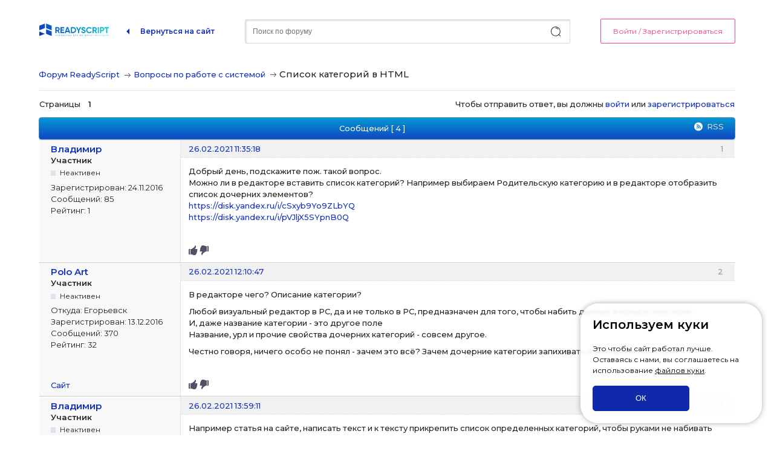

--- FILE ---
content_type: text/html; charset=utf-8
request_url: https://forum.readyscript.ru/post/11428/
body_size: 5873
content:
<!DOCTYPE html>
<!--[if lt IE 7 ]> <html class="oldie ie6" lang="ru" dir="ltr"> <![endif]-->
<!--[if IE 7 ]>    <html class="oldie ie7" lang="ru" dir="ltr"> <![endif]-->
<!--[if IE 8 ]>    <html class="oldie ie8" lang="ru" dir="ltr"> <![endif]-->
<!--[if gt IE 8]><!--> <html lang="ru" dir="ltr"> <!--<![endif]-->
<head>
<meta charset="utf-8" />
<script>
  var global = {"domain":"\/\/readyscript.ru"};
</script>
<meta name="ROBOTS" content="NOINDEX, FOLLOW" />
<title>Список категорий в HTML (Страница 1) &mdash; Вопросы по работе с системой &mdash; Форум ReadyScript</title>
<link rel="alternate" type="application/rss+xml" href="https://forum.readyscript.ru/feed/rss/topic/2165/" title="RSS" />
<link rel="alternate" type="application/atom+xml" href="https://forum.readyscript.ru/feed/atom/topic/2165/" title="ATOM" />
<link rel="search" href="https://forum.readyscript.ru/search/" title="Поиск" />
<link rel="author" href="https://forum.readyscript.ru/users/" title="Пользователи" />

<link rel="stylesheet" type="text/css" media="screen" href="https://forum.readyscript.ru/extensions/pun_karma/styles.css" /><link rel="stylesheet" type="text/css" media="screen" href="https://forum.readyscript.ru/style/rsstyle/rsstyle.min.css" />
<link rel="stylesheet" type="text/css" media="screen" href="https://forum.readyscript.ru/style/rsstyle/rsstyle_cs.css?v=2" />
<link rel="stylesheet" type="text/css" media="screen" href="https://forum.readyscript.ru/style/rsstyle/cookie-alert.css?v=2" />
<link rel="stylesheet" type="text/css" media="screen" href="https://forum.readyscript.ru/extensions/pun_bbcode/css/Oxygen/pun_bbcode.min.css" />
<noscript><style>#pun_bbcode_bar { display: none; }</style></noscript>

<script src="//readyscript.ru/rsauth.php" type="text/javascript"></script>
<script src="/style/rsstyle/js/jquery-1.9.1.min.js" type="text/javascript"></script>
<script src="/style/rsstyle/js/uikit.min.js" type="text/javascript"></script>
<script src="/style/rsstyle/js/rsauth.js" type="text/javascript"></script>
<script src="/style/rsstyle/js/cookie-alert.js" type="text/javascript"></script>
</head>
<body>
    <div id="rs-head">
        <div class="fixed-panel">
            <div class="viewport">
                <div class="logo">
                    <a href="/" title="На главную форума"><img src="/style/rsstyle/img/logos.svg" height="21"></a>
                    <a href="//readyscript.ru" title="На сайт ReadyScript.ru" class="back">Вернуться на сайт</a>
                </div>
                <form action="/search/" accept-charset="utf-8" method="get" class="head-search">
                    <input type="hidden" value="search" name="action">
                    <input type="text" maxlength="100" size="40" name="keywords" placeholder="Поиск по форуму" class="query" autocomplete="off">
                    <input type="submit" value="" name="search" class="send" title="Найти">
                </form>
                <div class="auth"><a href="//readyscript.ru/auth/?referer=http%3A%2F%2Fforum.readyscript.ru%2Fpost%2F11428%2F" data-href="/authdata/signin.php&referer=http%3A%2F%2Fforum.readyscript.ru%2Fpost%2F11428%2F" class="sign-in inDialog">Войти / Зарегистрироваться</a></div>
            </div>
        </div>
    </div>
	<div id="brd-messages" class="brd"></div>

	<div id="brd-wrap" class="brd">
	<div id="brd-viewtopic" class="brd-page paged-page">
	
	<div class="hr"><hr /></div>
	<div id="brd-main">
		<h1 class="main-title"><a class="permalink" href="https://forum.readyscript.ru/topic/2165/spisok-kategorii-v-html/" rel="bookmark" title="Постоянная ссылка на эту тему">Список категорий в HTML</a></h1>

		<div id="brd-crumbs-top" class="crumbs">
	<p><span class="crumb crumbfirst"><a href="https://forum.readyscript.ru/">Форум ReadyScript</a></span> <span class="crumb"><span class="sep"></span><a href="https://forum.readyscript.ru/forum/1/voprosy-po-rabote-s-sistemoi/">Вопросы по работе с системой</a></span> <span class="crumb crumblast"><span class="sep"></span>Список категорий в HTML</span> </p>
</div>
		
		<div id="brd-pagepost-top" class="main-pagepost gen-content">
	<p class="paging"><span class="pages">Страницы</span> <strong class="first-item">1</strong></p>
	<p class="posting">Чтобы отправить ответ, вы должны <a href="//readyscript.ru/auth/?referer=http%3A%2F%2Fforum.readyscript.ru%2Fpost%2F11428%2F" class="sign-in">войти</a> или <a href="//readyscript.ru/register/?referer=http%3A%2F%2Fforum.readyscript.ru%2Fpost%2F11428%2F" class="register">зарегистрироваться</a></p>
</div>
		<div class="main-head">
		<p class="options"><span class="feed first-item"><a class="feed" href="https://forum.readyscript.ru/feed/rss/topic/2165/">RSS</a></span></p>
		<h2 class="hn"><span><span class="item-info">Сообщений [ 4 ]</span></span></h2>
	</div>
	<div id="forum1" class="main-content main-topic">
		<div class="post odd firstpost topicpost">
			<div id="p11427" class="posthead">
				<h3 class="hn post-ident"><span class="post-num">1</span> <span class="post-byline"><span>Тема от </span><a title="Перейти в профиль пользователя Владимир" href="https://forum.readyscript.ru/user/522/">Владимир</a></span> <span class="post-link"><a class="permalink" rel="bookmark" title="Постоянная ссылка на это сообщение" href="https://forum.readyscript.ru/post/11427/#p11427">26.02.2021 11:35:18</a></span></h3>
			</div>
			<div class="postbody">
				<div class="post-author">
					<ul class="author-ident">
						<li class="username"><a title="Перейти в профиль пользователя Владимир" href="https://forum.readyscript.ru/user/522/">Владимир</a></li>
						<li class="usertitle"><span>Участник</span></li>
						<li class="userstatus"><span>Неактивен</span></li>
					</ul>
					<ul class="author-info">
						<li><span>Зарегистрирован: <strong>24.11.2016</strong></span></li>
						<li><span>Сообщений: <strong>85</strong></span></li>
						<li><span>Рейтинг: <strong>1</strong></span></li>
					</ul>
				</div>
				<div class="post-entry">
					<h4 id="pc11427" class="entry-title hn">Тема: Список категорий в HTML</h4>
					<div class="entry-content">
						<p>Добрый день, подскажите пож. такой вопрос.<br />Можно ли в редакторе вставить список категорий? Например выбираем Родительскую категорию и в редакторе отобразить список дочерних элементов?<br /><a href="https://disk.yandex.ru/i/cSxyb9Yo9ZLbYQ">https://disk.yandex.ru/i/cSxyb9Yo9ZLbYQ</a><br /><a href="https://disk.yandex.ru/i/pVJljX5SYpnB0Q">https://disk.yandex.ru/i/pVJljX5SYpnB0Q</a></p>
					</div>
				</div>
			</div>
			<div class="postfoot">
				<div class="post-options">
					<p class="post-karma"><a href="https://forum.readyscript.ru/post/11427/karmaplus/399c8d33595745698fc9b1787ee86ebb358360e0/#p11427"><img src="https://forum.readyscript.ru/extensions/pun_karma/icons/rate_yes.png" alt="Повысить оценку"/></a>  <a href="https://forum.readyscript.ru/post/11427/karmaminus/f0fc8a8d2303385b643bb03aebd86f7d8c3e98c4/#p11427"><img src="https://forum.readyscript.ru/extensions/pun_karma/icons/rate_no.png" alt="Понизить оценку" /></a></p>
				</div>
			</div>
		</div>
		<div class="post even replypost">
			<div id="p11428" class="posthead">
				<h3 class="hn post-ident"><span class="post-num">2</span> <span class="post-byline"><span>Ответ от </span><a title="Перейти в профиль пользователя Polo Art" href="https://forum.readyscript.ru/user/535/">Polo Art</a></span> <span class="post-link"><a class="permalink" rel="bookmark" title="Постоянная ссылка на это сообщение" href="https://forum.readyscript.ru/post/11428/#p11428">26.02.2021 12:10:47</a></span></h3>
			</div>
			<div class="postbody">
				<div class="post-author">
					<ul class="author-ident">
						<li class="username"><a title="Перейти в профиль пользователя Polo Art" href="https://forum.readyscript.ru/user/535/">Polo Art</a></li>
						<li class="usertitle"><span>Участник</span></li>
						<li class="userstatus"><span>Неактивен</span></li>
					</ul>
					<ul class="author-info">
						<li><span>Откуда: <strong>Егорьевск</strong></span></li>
						<li><span>Зарегистрирован: <strong>13.12.2016</strong></span></li>
						<li><span>Сообщений: <strong>370</strong></span></li>
						<li><span>Рейтинг: <strong>32</strong></span></li>
					</ul>
				</div>
				<div class="post-entry">
					<h4 id="pc11428" class="entry-title hn">Re: Список категорий в HTML</h4>
					<div class="entry-content">
						<p>В редакторе чего? Описание категории?</p><p>Любой визуальный редактор в РС, да и не только в РС, предназначен для того, чтобы набить данные в конкретное поле.<br />И, даже название категории - это другое поле<br />Название, урл и прочие свойства дочерних категорий - совсем другое.</p><p>Честно говоря, ничего особо не понял - зачем это всё? Зачем дочерние категории запихивать в описание категории?</p>
					</div>
				</div>
			</div>
			<div class="postfoot">
				<div class="post-options">
					<p class="post-contacts"><span class="user-url first-item"><a class="external" href="https://polo-art.ru">Сайт<span>Polo Art</span></a></span></p>
					<p class="post-karma"><a href="https://forum.readyscript.ru/post/11428/karmaplus/5a9549d321adb7515845345d60ed824f37d5ff1c/#p11428"><img src="https://forum.readyscript.ru/extensions/pun_karma/icons/rate_yes.png" alt="Повысить оценку"/></a>  <a href="https://forum.readyscript.ru/post/11428/karmaminus/ad75b3fc3819bedce25e57d1bb50464b9d760916/#p11428"><img src="https://forum.readyscript.ru/extensions/pun_karma/icons/rate_no.png" alt="Понизить оценку" /></a></p>
				</div>
			</div>
		</div>
		<div class="post odd replypost">
			<div id="p11429" class="posthead">
				<h3 class="hn post-ident"><span class="post-num">3</span> <span class="post-byline"><span>Ответ от </span><a title="Перейти в профиль пользователя Владимир" href="https://forum.readyscript.ru/user/522/">Владимир</a></span> <span class="post-link"><a class="permalink" rel="bookmark" title="Постоянная ссылка на это сообщение" href="https://forum.readyscript.ru/post/11429/#p11429">26.02.2021 13:59:11</a></span></h3>
			</div>
			<div class="postbody">
				<div class="post-author">
					<ul class="author-ident">
						<li class="username"><a title="Перейти в профиль пользователя Владимир" href="https://forum.readyscript.ru/user/522/">Владимир</a></li>
						<li class="usertitle"><span>Участник</span></li>
						<li class="userstatus"><span>Неактивен</span></li>
					</ul>
					<ul class="author-info">
						<li><span>Зарегистрирован: <strong>24.11.2016</strong></span></li>
						<li><span>Сообщений: <strong>85</strong></span></li>
						<li><span>Рейтинг: <strong>1</strong></span></li>
					</ul>
				</div>
				<div class="post-entry">
					<h4 id="pc11429" class="entry-title hn">Re: Список категорий в HTML</h4>
					<div class="entry-content">
						<p>Например статья на сайте, написать текст и к тексту прикрепить список определенных категорий, чтобы руками не набивать их и ссылки не прикреплять</p>
					</div>
				</div>
			</div>
			<div class="postfoot">
				<div class="post-options">
					<p class="post-karma"><a href="https://forum.readyscript.ru/post/11429/karmaplus/1ef8dee9823ea4b3b8d8f0a73d45cf7539be7f6b/#p11429"><img src="https://forum.readyscript.ru/extensions/pun_karma/icons/rate_yes.png" alt="Повысить оценку"/></a>  <a href="https://forum.readyscript.ru/post/11429/karmaminus/66f2857084026aa0d47d7dd1757dfba0f1fd981f/#p11429"><img src="https://forum.readyscript.ru/extensions/pun_karma/icons/rate_no.png" alt="Понизить оценку" /></a></p>
				</div>
			</div>
		</div>
		<div class="post even lastpost replypost">
			<div id="p11431" class="posthead">
				<h3 class="hn post-ident"><span class="post-num">4</span> <span class="post-byline"><span>Ответ от </span><a title="Перейти в профиль пользователя Polo Art" href="https://forum.readyscript.ru/user/535/">Polo Art</a></span> <span class="post-link"><a class="permalink" rel="bookmark" title="Постоянная ссылка на это сообщение" href="https://forum.readyscript.ru/post/11431/#p11431">26.02.2021 16:09:58</a></span></h3>
			</div>
			<div class="postbody">
				<div class="post-author">
					<ul class="author-ident">
						<li class="username"><a title="Перейти в профиль пользователя Polo Art" href="https://forum.readyscript.ru/user/535/">Polo Art</a></li>
						<li class="usertitle"><span>Участник</span></li>
						<li class="userstatus"><span>Неактивен</span></li>
					</ul>
					<ul class="author-info">
						<li><span>Откуда: <strong>Егорьевск</strong></span></li>
						<li><span>Зарегистрирован: <strong>13.12.2016</strong></span></li>
						<li><span>Сообщений: <strong>370</strong></span></li>
						<li><span>Рейтинг: <strong>32</strong></span></li>
					</ul>
				</div>
				<div class="post-entry">
					<h4 id="pc11431" class="entry-title hn">Re: Список категорий в HTML</h4>
					<div class="entry-content">
						<p>Если так, как Вы написали, то это доработка, в стоке такого нет.</p><p>С другой стороны, если вам нужно это в плане seo... то это не нужно, надо ссылки указывать вручную в теле статьи с ключевиками</p>
					</div>
				</div>
			</div>
			<div class="postfoot">
				<div class="post-options">
					<p class="post-contacts"><span class="user-url first-item"><a class="external" href="https://polo-art.ru">Сайт<span>Polo Art</span></a></span></p>
					<p class="post-karma"><a href="https://forum.readyscript.ru/post/11431/karmaplus/17235c96bba22ea2326d8918325b5868c706f8ef/#p11431"><img src="https://forum.readyscript.ru/extensions/pun_karma/icons/rate_yes.png" alt="Повысить оценку"/></a>  <a href="https://forum.readyscript.ru/post/11431/karmaminus/ab6184ad7ac7ffefadd820a92b457bb5d650458d/#p11431"><img src="https://forum.readyscript.ru/extensions/pun_karma/icons/rate_no.png" alt="Понизить оценку" /></a></p>
				</div>
			</div>
		</div>
	</div>

	<div class="main-foot">
		<h2 class="hn"><span><span class="item-info">Сообщений [ 4 ]</span></span></h2>
	</div>
		<div id="brd-pagepost-end" class="main-pagepost gen-content">
	<p class="paging"><span class="pages">Страницы</span> <strong class="first-item">1</strong></p>
	<p class="posting">Чтобы отправить ответ, вы должны <a href="//readyscript.ru/auth/?referer=http%3A%2F%2Fforum.readyscript.ru%2Fpost%2F11428%2F" class="sign-in">войти</a> или <a href="//readyscript.ru/register/?referer=http%3A%2F%2Fforum.readyscript.ru%2Fpost%2F11428%2F" class="register">зарегистрироваться</a></p>
</div>
		<div id="brd-crumbs-end" class="crumbs">
	<p><span class="crumb crumbfirst"><a href="https://forum.readyscript.ru/">Форум ReadyScript</a></span> <span class="crumb"><span class="sep"></span><a href="https://forum.readyscript.ru/forum/1/voprosy-po-rabote-s-sistemoi/">Вопросы по работе с системой</a></span> <span class="crumb crumblast"><span class="sep"></span>Список категорий в HTML</span> </p>
</div>
	</div>
		<!-- forum_qpost -->
		<!-- forum_info -->
	<div class="hr"><hr /></div>

        
		<!-- forum_debug -->

	</div>
	</div>
    <div class="help-items">
        <div class="viewport">
            <div class="wrapper">
                <a href="http://readyscript.ru/demo/" target="_blank" class="item demo">
                    <span class="icon"></span>
                    <span class="text">Интернет-магазин<br>Демо on-line</span>
                </a>
                <a href="http://readyscript.ru/manual/" target="_blank" class="item user-manual">
                    <span class="back"></span>
                    <span class="icon"></span>
                    <span class="text">Документация<br> для пользователей</span>
                </a>
                <a href="http://readyscript.ru/dev-manual/" target="_blank" class="item dev-manual">
                    <span class="back"></span>
                    <span class="icon"></span>
                    <span class="text">Документация<br> для разработчиков</span>
                </a>
                <a href="http://readyscript.ru/faq/" target="_blank" class="item faq">
                    <span class="back"></span>
                    <span class="icon"></span>
                    <span class="text">Часто задаваемые<br> вопросы</span>
                </a>
            </div>
        </div>
    </div>
    <div class="footerSpace"></div>


    <div id="footer">
        <div class="viewport">
            <div class="footerBlock">
                <ul class="menu1">
                    <li class="title">ReadyScript</li>
                    <li><a href="//readyscript.ru/about/">О компании</a></li>
                    <li><a href="//readyscript.ru/contacts/">Контакты</a></li>
                    <li><a href="//readyscript.ru/blog/">Блог</a></li>
                    <li><a href="//readyscript.ru/text-article/">Статьи</a></li>
                    <li><a href="//readyscript.ru/policy/">Политика ОПД</a></li>
                </ul>
                <ul class="menu2">
                    <li class="title">Платформа для интернет-магазина</li>
                    <li><a href="/rules/">Правила форума</a></li>
                    <li><a href="//readyscript.ru/policy/">Политика конфиденциальности</a></li>
                </ul>
            </div>
            <div class="footerBlock">
                <ul>
                    <li class="title">Техподдержка</li>
                    <li><a href="tel:88007758380">8 800 775 83 80</a> — вся Россия</li>
                    <li><a href="tel:88612488380">8 861 248 83 80</a> — Краснодар</li>
                    <li><a href="mailto:support@readyscript.ru">support@readyscript.ru</a></li>
                </ul>
                <ul>
                    <li class="title">Наши приложения</li>
                    <li>
                        <ul class="flex" style="flex-wrap:wrap">
                            <li class="uk-margin-right"><a href="https://itunes.apple.com/us/app/readyscript/id1200504273"><img src="/style/rsstyle/img/attachment/appstore-black.svg" alt="{t}ReadyScript в AppStore{/t}" width="106"></a></li>
                            <li><a href="https://play.google.com/store/apps/details?id=com.readyscript.dk.storemanagement"><img src="/style/rsstyle/img/attachment/googleplay-black.svg" alt="{t}ReadyScript в GooglePlay{/t}" width="106"></a></li>
                            <li><a href="https://www.rustore.ru/catalog/app/com.readyscript.dk.storemanagement"><img src="/style/rsstyle/img/attachment/rustore-black.svg" alt="{t}ReadyScript в RuStore{/t}" width="106"></a></li>
                        </ul>
                    </li>
                    <li class="title">Мы в социальных сетях</li>
                    <li>
                        <ul class="flex">
                            <!--
                            <li class="uk-margin-right">
                                <a href="https://www.instagram.com/readyscript/"><img src="/style/rsstyle/img/socials/inst.svg" alt="ReadyScript в Instagram"></a>
                            </li>-->
                            <li class="uk-margin-right">
                                <a href="https://vk.com/readyscript"><img src="/style/rsstyle/img/socials/vk.svg" alt="ReadyScript в Vkontakte"></a>
                            </li>
                            <!--
                            <li class="uk-margin-right">
                                <a href="https://www.facebook.com/readyscript.ru"><img src="/style/rsstyle/img/socials/fb.svg" alt="ReadyScript в Facebook"></a>
                            </li>-->
                            <li class="uk-margin-right">
                                <a href="https://www.youtube.com/channel/UCnZPXD9vXhqoL7fzdp-VIyg"><img src="/style/rsstyle/img/socials/youtube.svg" alt="ReadyScript в Youtube"></a>
                            </li>
                        </ul>
                    </li>
                </ul>
            </div>
            <div class="copyrightLine">
                <span>© 2024. Все права защищены. Этот сайт использует Cookie.</span>
            </div>
        </div>
    </div>
    
	<script>if (typeof PUNBB === 'undefined' || !PUNBB) {
		var PUNBB = {};
	}

	PUNBB.env = {
		base_url: "https://forum.readyscript.ru/",
		base_js_url: "https://forum.readyscript.ru/include/js/",
		user_lang: "Russian",
		user_style: "rsstyle",
		user_is_guest: "1",
		page: "viewtopic"
	};</script>
<script src="https://forum.readyscript.ru/include/js/min/punbb.common.min.js"></script>
<script>(function () {
	var forum_quickjump_url = "https://forum.readyscript.ru/forum/$1/$2/";
	var sef_friendly_url_array = new Array(14);
	sef_friendly_url_array[1] = "voprosy-po-rabote-s-sistemoi";
	sef_friendly_url_array[2] = "voprosy-po-sozdaniyu-tem-oformleniya";
	sef_friendly_url_array[4] = "voprosy-po-razrabotke-modulei-i-api-sistemy";
	sef_friendly_url_array[5] = "predlozheniya-po-uluchsheniyu-sistemy";
	sef_friendly_url_array[6] = "storonnie-moduli-temy-oformleniya-dlya-readyscript";
	sef_friendly_url_array[14] = "voprosy-po-marketpleisu";
	sef_friendly_url_array[7] = "litsenzirovanie";
	sef_friendly_url_array[3] = "sait-readyscript";
	sef_friendly_url_array[8] = "forum-readyscript";
	sef_friendly_url_array[9] = "dokumentatsiya-readyscript";
	sef_friendly_url_array[12] = "voprosy-po-oblachnomu-servisu";
	sef_friendly_url_array[13] = "novosti-proekta";
	sef_friendly_url_array[10] = "internetmagaziny-na-readyscript";
	sef_friendly_url_array[11] = "poisk-ispolnitelei-po-sozdaniyu-internetmagazinov";

	PUNBB.common.addDOMReadyEvent(function () { PUNBB.common.attachQuickjumpRedirect(forum_quickjump_url, sef_friendly_url_array); });
}());</script>
<script>
	$LAB.setOptions({AlwaysPreserveOrder:false})
	.wait(function () { PUNBB.pun_bbcode=(function(){return{init:function(){return true;},insert_text:function(d,h){var g,f,e=(document.all)?document.all.req_message:((document.getElementById("afocus")!==null)?(document.getElementById("afocus").req_message):(document.getElementsByName("req_message")[0]));if(!e){return false;}if(document.selection&&document.selection.createRange){e.focus();g=document.selection.createRange();g.text=d+g.text+h;e.focus();}else{if(e.selectionStart||e.selectionStart===0){var c=e.selectionStart,b=e.selectionEnd,a=e.scrollTop;e.value=e.value.substring(0,c)+d+e.value.substring(c,b)+h+e.value.substring(b,e.value.length);if(d.charAt(d.length-2)==="="){e.selectionStart=(c+d.length-1);}else{if(c===b){e.selectionStart=b+d.length;}else{e.selectionStart=b+d.length+h.length;}}e.selectionEnd=e.selectionStart;e.scrollTop=a;e.focus();}else{e.value+=d+h;e.focus();}}}};}());PUNBB.common.addDOMReadyEvent(PUNBB.pun_bbcode.init); });
</script>
    
<!-- Yandex.Metrika counter -->
<script type="text/javascript">
(function (d, w, c) {
    (w[c] = w[c] || []).push(function() {
        try {
            w.yaCounter11312386 = new Ya.Metrika({ id:11312386,
                    webvisor:true,
                    clickmap:true,
                    trackLinks:true,
                    accurateTrackBounce:true});
        } catch(e) { }
    });

    var n = d.getElementsByTagName("script")[0],
        s = d.createElement("script"),
        f = function () { n.parentNode.insertBefore(s, n); };
    s.type = "text/javascript";
    s.async = true;
    s.src = (d.location.protocol == "https:" ? "https:" : "http:") + "//mc.yandex.ru/metrika/watch.js";

    if (w.opera == "[object Opera]") {
        d.addEventListener("DOMContentLoaded", f, false);
    } else { f(); }
})(document, window, "yandex_metrika_callbacks");
</script>
<noscript><div><img src="//mc.yandex.ru/watch/11312386" style="position:absolute; left:-9999px;" alt="" /></div></noscript>
<!-- /Yandex.Metrika counter -->
</body>
</html>


--- FILE ---
content_type: text/css
request_url: https://forum.readyscript.ru/style/rsstyle/cookie-alert.css?v=2
body_size: 396
content:
.cookie-alert {
    background: rgba(255,255,255,0.9);
    box-shadow:0 0 10px #aaa;
    padding:20px;
    position:fixed;
    bottom:20px;
    right:20px;
    border-radius:30px;
    color:black;
    width:260px;
    max-width:calc( 100% - 80px );
    z-index:3;
    backdrop-filter: blur(2px);
}

.cookie-alert .header {
    font-weight:bold;
    font-size:20px;
    margin-bottom:16px;
}

.cookie-alert .info {
    font-size:12px;
    margin-bottom:16px;
}

.cookie-alert .info a {
    color:inherit;
    text-decoration:underline;
}

.cookie-alert .cookie-btn {
    width:160px;
    border-radius:5px;
    line-height:40px;
    padding-top:0;
    padding-bottom:0;
}

@media (max-width:639px) {
    .cookie-alert {
        right:auto;
        left:50%;
        bottom:10px !important;
        max-width:calc( 100% - 30px );
        width: 360px;
        font-weight: 500;
        border-radius: 17px;
        padding: 12px 15px;
        text-align:center;
        transform: translateX(-50%);
        box-sizing: border-box;
    }
}

--- FILE ---
content_type: image/svg+xml
request_url: https://forum.readyscript.ru/style/rsstyle/img/attachment/appstore-black.svg
body_size: 7628
content:
<svg width="125" height="41" viewBox="0 0 211 69" fill="none" xmlns="http://www.w3.org/2000/svg">
<rect x="1" y="1.71484" width="208.21" height="66" rx="23" stroke="black" stroke-opacity="0.2" stroke-width="2"/>
<path d="M43.0049 34.5167C43.0249 32.9738 43.4359 31.4609 44.1997 30.1189C44.9635 28.7769 46.0553 27.6493 47.3735 26.8412C46.5361 25.6485 45.4313 24.667 44.147 23.9746C42.8626 23.2822 41.434 22.898 39.9747 22.8525C36.8617 22.5266 33.8439 24.71 32.2575 24.71C30.6405 24.71 28.1981 22.8848 25.5681 22.9388C23.8669 22.9936 22.209 23.4869 20.7558 24.3707C19.3027 25.2544 18.1039 26.4984 17.2762 27.9816C13.691 34.1715 16.3653 43.2686 19.7996 48.272C21.5179 50.7221 23.526 53.4589 26.1537 53.3618C28.7251 53.2555 29.6854 51.7268 32.7892 51.7268C35.8642 51.7268 36.7652 53.3618 39.4462 53.3001C42.2054 53.2555 43.9437 50.8392 45.6018 48.3659C46.8363 46.6202 47.7864 44.6907 48.4166 42.6491C46.8136 41.973 45.4457 40.8413 44.4833 39.3951C43.521 37.949 43.0068 36.2523 43.0049 34.5167Z" fill="black"/>
<path d="M37.9413 19.5617C39.4457 17.7608 40.1869 15.446 40.0074 13.1089C37.709 13.3496 35.5859 14.445 34.0612 16.1768C33.3157 17.0229 32.7447 18.0072 32.3809 19.0734C32.0171 20.1396 31.8676 21.2669 31.941 22.3907C33.0906 22.4025 34.2279 22.1541 35.2673 21.664C36.3066 21.174 37.2209 20.4552 37.9413 19.5617Z" fill="black"/>
<path d="M73.8545 47.4055H65.4164L63.39 53.3722H59.8159L67.8084 31.2969H71.5217L79.5141 53.3722H75.8791L73.8545 47.4055ZM66.2903 44.6521H72.9789L69.6816 34.9686H69.5893L66.2903 44.6521Z" fill="black"/>
<path d="M96.7755 45.3255C96.7755 50.327 94.0911 53.5404 90.04 53.5404C89.0138 53.5939 87.9932 53.3582 87.0951 52.8602C86.197 52.3622 85.4577 51.622 84.9618 50.7245H84.8852V58.6963H81.5723V37.2773H84.779V39.9543H84.8399C85.3586 39.061 86.1104 38.3247 87.0153 37.8237C87.9203 37.3227 88.9445 37.0757 89.979 37.1089C94.0754 37.1089 96.7755 40.3379 96.7755 45.3255ZM93.3703 45.3255C93.3703 42.067 91.6817 39.9248 89.1052 39.9248C86.5739 39.9248 84.8713 42.1121 84.8713 45.3255C84.8713 48.5684 86.5739 50.7402 89.1052 50.7402C91.6817 50.7402 93.3703 48.6135 93.3703 45.3255H93.3703Z" fill="black"/>
<path d="M114.54 45.3255C114.54 50.327 111.855 53.5404 107.804 53.5404C106.777 53.5939 105.757 53.3582 104.859 52.8602C103.961 52.3622 103.221 51.622 102.726 50.7245H102.649V58.6963H99.3359V37.2773H102.543V39.9543H102.604C103.122 39.061 103.874 38.3247 104.779 37.8237C105.684 37.3227 106.708 37.0757 107.743 37.1089C111.839 37.1089 114.54 40.3379 114.54 45.3255ZM111.134 45.3255C111.134 42.067 109.445 39.9248 106.869 39.9248C104.338 39.9248 102.635 42.1121 102.635 45.3255C102.635 48.5684 104.338 50.7402 106.869 50.7402C109.445 50.7402 111.134 48.6135 111.134 45.3255Z" fill="black"/>
<path d="M126.279 47.2214C126.525 49.4105 128.657 50.8478 131.571 50.8478C134.364 50.8478 136.373 49.4104 136.373 47.4365C136.373 45.7231 135.161 44.6971 132.292 43.994L129.423 43.3048C125.358 42.3257 123.471 40.43 123.471 37.3537C123.471 33.5449 126.8 30.9287 131.524 30.9287C136.204 30.9287 139.411 33.5449 139.519 37.3537H136.174C135.974 35.1507 134.148 33.8209 131.479 33.8209C128.81 33.8209 126.984 35.1664 126.984 37.1246C126.984 38.6853 128.15 39.6036 131.004 40.3066L133.443 40.9038C137.985 41.975 139.87 43.7943 139.87 47.0233C139.87 51.1533 136.573 53.74 131.326 53.74C126.416 53.74 123.102 51.214 122.888 47.2212L126.279 47.2214Z" fill="black"/>
<path d="M147.024 33.4683V37.2771H150.093V39.8933H147.024V48.7661C147.024 50.1445 147.638 50.7868 148.988 50.7868C149.352 50.7805 149.716 50.7549 150.077 50.7104V53.3109C149.471 53.4239 148.854 53.4751 148.237 53.4637C144.97 53.4637 143.695 52.2398 143.695 49.1184V39.8933H141.349V37.2771H143.695V33.4683H147.024Z" fill="black"/>
<path d="M151.869 45.3257C151.869 40.2617 154.86 37.0796 159.524 37.0796C164.203 37.0796 167.18 40.2616 167.18 45.3257C167.18 50.4036 164.219 53.5718 159.524 53.5718C154.83 53.5718 151.869 50.4035 151.869 45.3257ZM163.805 45.3257C163.805 41.8519 162.208 39.8017 159.524 39.8017C156.839 39.8017 155.243 41.8675 155.243 45.3257C155.243 48.8133 156.839 50.848 159.524 50.848C162.208 50.848 163.805 48.8133 163.805 45.3257H163.805Z" fill="black"/>
<path d="M169.911 37.2772H173.071V40.0166H173.148C173.361 39.161 173.864 38.4049 174.571 37.8754C175.278 37.3458 176.146 37.0751 177.03 37.1088C177.411 37.1074 177.792 37.1488 178.165 37.232V40.3221C177.683 40.1753 177.18 40.1078 176.676 40.1225C176.195 40.103 175.715 40.1876 175.27 40.3705C174.824 40.5534 174.424 40.8303 174.096 41.1821C173.768 41.5339 173.52 41.9523 173.37 42.4085C173.219 42.8648 173.17 43.3482 173.224 43.8254V53.3718H169.911L169.911 37.2772Z" fill="black"/>
<path d="M193.439 48.645C192.994 51.5667 190.14 53.5718 186.49 53.5718C181.795 53.5718 178.88 50.4348 178.88 45.4021C178.88 40.3537 181.81 37.0796 186.351 37.0796C190.816 37.0796 193.624 40.1384 193.624 45.0184V46.1503H182.225V46.3499C182.172 46.9423 182.246 47.539 182.443 48.1004C182.639 48.6619 182.953 49.1753 183.364 49.6064C183.774 50.0376 184.272 50.3767 184.825 50.6013C185.377 50.8258 185.971 50.9306 186.566 50.9087C187.349 50.9819 188.135 50.8011 188.807 50.3932C189.478 49.9853 190 49.3722 190.294 48.6449L193.439 48.645ZM182.24 43.8414H190.309C190.339 43.3088 190.258 42.7758 190.071 42.2759C189.885 41.776 189.597 41.32 189.225 40.9364C188.853 40.5529 188.406 40.2501 187.911 40.047C187.417 39.844 186.885 39.7451 186.351 39.7565C185.811 39.7533 185.276 39.8567 184.777 40.0607C184.278 40.2646 183.824 40.5652 183.442 40.945C183.06 41.3247 182.757 41.7762 182.551 42.2733C182.344 42.7705 182.239 43.3034 182.24 43.8414V43.8414Z" fill="black"/>
<path d="M65.7246 25.0121C65.4353 25.0121 65.0713 24.9841 64.6326 24.9281C64.2033 24.8721 63.7786 24.7461 63.3586 24.5501C62.9386 24.3447 62.57 24.0507 62.2526 23.6681C61.9446 23.2854 61.7626 22.7721 61.7066 22.1281H63.2886C63.326 22.4547 63.4426 22.7161 63.6386 22.9121C63.844 23.0987 64.068 23.2387 64.3106 23.3321C64.5533 23.4254 64.81 23.4861 65.0806 23.5141C65.3513 23.5421 65.5893 23.5561 65.7946 23.5561C66.028 23.5561 66.2706 23.5374 66.5226 23.5001C66.784 23.4534 67.0173 23.3741 67.2226 23.2621C67.4373 23.1501 67.6146 22.9914 67.7546 22.7861C67.8946 22.5807 67.9646 22.3147 67.9646 21.9881C67.9646 21.6427 67.89 21.3767 67.7406 21.1901C67.5913 20.9941 67.4046 20.8541 67.1806 20.7701C66.966 20.6767 66.728 20.6207 66.4666 20.6021C66.2146 20.5834 65.9766 20.5741 65.7526 20.5741H64.4926V19.1881H65.6126C65.8366 19.1787 66.0653 19.1507 66.2986 19.1041C66.532 19.0574 66.742 18.9827 66.9286 18.8801C67.1153 18.7681 67.2693 18.6234 67.3906 18.4461C67.512 18.2594 67.582 18.0261 67.6006 17.7461C67.6006 17.4567 67.5353 17.2234 67.4046 17.0461C67.2833 16.8594 67.1246 16.7147 66.9286 16.6121C66.742 16.5094 66.532 16.4394 66.2986 16.4021C66.0653 16.3647 65.8366 16.3461 65.6126 16.3461C65.3606 16.3461 65.1086 16.3741 64.8566 16.4301C64.614 16.4767 64.3946 16.5561 64.1986 16.6681C64.0026 16.7801 63.844 16.9201 63.7226 17.0881C63.6013 17.2561 63.536 17.4567 63.5266 17.6901H61.9446C61.9446 17.2047 62.0426 16.7894 62.2386 16.4441C62.444 16.0894 62.7146 15.8001 63.0506 15.5761C63.396 15.3427 63.7926 15.1747 64.2406 15.0721C64.6886 14.9601 65.16 14.9041 65.6546 14.9041C66.0933 14.9041 66.5226 14.9461 66.9426 15.0301C67.3626 15.1047 67.736 15.2401 68.0626 15.4361C68.3986 15.6321 68.6693 15.8981 68.8746 16.2341C69.08 16.5607 69.1826 16.9761 69.1826 17.4801C69.1826 17.6667 69.1593 17.8627 69.1126 18.0681C69.0753 18.2641 69.0053 18.4554 68.9026 18.6421C68.8093 18.8287 68.674 19.0107 68.4966 19.1881C68.3286 19.3561 68.1186 19.5054 67.8666 19.6361C68.4266 19.7761 68.8513 20.0607 69.1406 20.4901C69.4393 20.9101 69.5886 21.4094 69.5886 21.9881C69.5886 22.5481 69.4766 23.0241 69.2526 23.4161C69.038 23.7987 68.7486 24.1114 68.3846 24.3541C68.03 24.5874 67.6193 24.7554 67.1526 24.8581C66.686 24.9607 66.21 25.0121 65.7246 25.0121ZM75.8394 24.0041C75.5968 24.3494 75.2748 24.6061 74.8734 24.7741C74.4721 24.9327 74.0241 25.0121 73.5294 25.0121C73.1374 25.0121 72.7781 24.9654 72.4514 24.8721C72.1341 24.7787 71.8541 24.6387 71.6114 24.4521C71.3688 24.2561 71.1774 24.0181 71.0374 23.7381C70.8974 23.4487 70.8274 23.1221 70.8274 22.7581C70.8274 22.3567 70.9068 22.0161 71.0654 21.7361C71.2241 21.4467 71.4388 21.2134 71.7094 21.0361C71.9894 20.8587 72.3161 20.7281 72.6894 20.6441C73.0628 20.5507 73.4548 20.5041 73.8654 20.5041H75.7554C75.7554 19.9627 75.6341 19.5427 75.3914 19.2441C75.1488 18.9454 74.7241 18.7914 74.1174 18.7821C73.7628 18.7821 73.4548 18.8427 73.1934 18.9641C72.9414 19.0854 72.7734 19.2861 72.6894 19.5661H71.0514C71.1074 19.1741 71.2334 18.8427 71.4294 18.5721C71.6348 18.3014 71.8774 18.0774 72.1574 17.9001C72.4468 17.7227 72.7641 17.5967 73.1094 17.5221C73.4641 17.4474 73.8188 17.4101 74.1734 17.4101C74.6308 17.4101 75.0554 17.4707 75.4474 17.5921C75.8394 17.7134 76.1801 17.9187 76.4694 18.2081C76.7961 18.5441 77.0154 18.9454 77.1274 19.4121C77.2394 19.8787 77.2954 20.3874 77.2954 20.9381V24.9141H75.9094L75.8394 24.0041ZM75.7554 21.6381H74.2154C73.9448 21.6381 73.6741 21.6614 73.4034 21.7081C73.1328 21.7454 72.8994 21.8434 72.7034 22.0021C72.5168 22.1514 72.4234 22.3707 72.4234 22.6601C72.4234 23.0147 72.5494 23.2854 72.8014 23.4721C73.0628 23.6494 73.3801 23.7381 73.7534 23.7381C74.0428 23.7381 74.3088 23.7007 74.5514 23.6261C74.8034 23.5514 75.0181 23.4301 75.1954 23.2621C75.3728 23.0847 75.5081 22.8654 75.6014 22.6041C75.7041 22.3334 75.7554 22.0114 75.7554 21.6381ZM79.0091 24.9141V17.5361H84.3431V18.9221H80.6051V24.9141H79.0091ZM87.0582 27.7841H85.4622V17.5361H86.9742L87.0582 18.5861C87.3289 18.2034 87.6789 17.9141 88.1082 17.7181C88.5469 17.5127 89.0042 17.4101 89.4802 17.4101C89.9842 17.4101 90.4369 17.5034 90.8382 17.6901C91.2396 17.8674 91.5802 18.1194 91.8602 18.4461C92.1496 18.7727 92.3642 19.1694 92.5042 19.6361C92.6536 20.0934 92.7282 20.6161 92.7282 21.2041C92.7282 21.7547 92.6582 22.2634 92.5182 22.7301C92.3782 23.1967 92.1682 23.6027 91.8882 23.9481C91.6176 24.2841 91.2769 24.5454 90.8662 24.7321C90.4649 24.9187 89.9749 25.0121 89.3962 25.0121C88.9482 25.0121 88.5189 24.9421 88.1082 24.8021C87.7069 24.6527 87.3569 24.4101 87.0582 24.0741V27.7841ZM89.1442 23.6261C89.4896 23.6261 89.7882 23.5654 90.0402 23.4441C90.2922 23.3134 90.4976 23.1407 90.6562 22.9261C90.8242 22.7114 90.9456 22.4594 91.0202 22.1701C91.1042 21.8807 91.1462 21.5681 91.1462 21.2321C91.1462 20.8961 91.1042 20.5834 91.0202 20.2941C90.9456 19.9954 90.8242 19.7387 90.6562 19.5241C90.4976 19.3094 90.2876 19.1414 90.0262 19.0201C89.7742 18.8987 89.4709 18.8381 89.1162 18.8381C88.7989 18.8381 88.5049 18.9034 88.2342 19.0341C87.9729 19.1647 87.7536 19.3374 87.5762 19.5521C87.3989 19.7667 87.2636 20.0234 87.1702 20.3221C87.0862 20.6114 87.0442 20.9101 87.0442 21.2181C87.0442 21.5541 87.0862 21.8714 87.1702 22.1701C87.2542 22.4594 87.3802 22.7114 87.5482 22.9261C87.7256 23.1314 87.9449 23.2994 88.2062 23.4301C88.4676 23.5607 88.7802 23.6261 89.1442 23.6261ZM99.4222 17.5361H101.172L99.0442 23.7381C98.7735 24.5034 98.5262 25.1801 98.3022 25.7681C98.0875 26.3561 97.8309 26.8461 97.5322 27.2381C97.2335 27.6301 96.8649 27.9241 96.4262 28.1201C95.9969 28.3254 95.4322 28.4281 94.7322 28.4281H94.4942V27.0001C94.5315 27.0001 94.5689 27.0001 94.6062 27.0001C94.8862 27.0001 95.1335 26.9674 95.3482 26.9021C95.5722 26.8367 95.7729 26.7387 95.9502 26.6081C96.1275 26.4774 96.2815 26.3047 96.4122 26.0901C96.5429 25.8847 96.6642 25.6467 96.7762 25.3761L93.4302 17.5361H95.3062L97.6022 23.3741L99.4222 17.5361ZM106.986 20.9661C107.378 21.0967 107.667 21.3114 107.854 21.6101C108.041 21.8994 108.134 22.2261 108.134 22.5901C108.134 22.6087 108.134 22.6274 108.134 22.6461C108.134 23.1127 108.041 23.5001 107.854 23.8081C107.667 24.1161 107.415 24.3634 107.098 24.5501C106.79 24.7274 106.454 24.8487 106.09 24.9141C105.735 24.9794 105.371 25.0121 104.998 25.0121C104.634 25.0121 104.261 24.9794 103.878 24.9141C103.505 24.8394 103.159 24.7134 102.842 24.5361C102.534 24.3587 102.277 24.1254 102.072 23.8361C101.867 23.5467 101.75 23.1827 101.722 22.7441H103.262C103.299 22.9307 103.379 23.0847 103.5 23.2061C103.631 23.3274 103.78 23.4254 103.948 23.5001C104.116 23.5747 104.293 23.6261 104.48 23.6541C104.667 23.6821 104.839 23.6961 104.998 23.6961C105.166 23.6961 105.348 23.6867 105.544 23.6681C105.74 23.6401 105.913 23.5934 106.062 23.5281C106.221 23.4534 106.351 23.3554 106.454 23.2341C106.557 23.1034 106.608 22.9354 106.608 22.7301C106.608 22.3754 106.473 22.1374 106.202 22.0161C105.941 21.8947 105.609 21.8341 105.208 21.8341H103.976V20.5741H105.082C105.427 20.5741 105.721 20.5041 105.964 20.3641C106.207 20.2241 106.328 19.9814 106.328 19.6361C106.328 19.4587 106.281 19.3141 106.188 19.2021C106.104 19.0807 105.997 18.9874 105.866 18.9221C105.735 18.8567 105.591 18.8147 105.432 18.7961C105.273 18.7681 105.133 18.7541 105.012 18.7541C104.853 18.7541 104.69 18.7681 104.522 18.7961C104.354 18.8147 104.195 18.8567 104.046 18.9221C103.897 18.9874 103.771 19.0761 103.668 19.1881C103.565 19.3001 103.505 19.4447 103.486 19.6221H101.96C101.997 19.1834 102.114 18.8241 102.31 18.5441C102.506 18.2547 102.749 18.0261 103.038 17.8581C103.327 17.6901 103.645 17.5734 103.99 17.5081C104.345 17.4427 104.695 17.4101 105.04 17.4101C105.385 17.4101 105.721 17.4427 106.048 17.5081C106.384 17.5734 106.692 17.6947 106.972 17.8721C107.252 18.0494 107.467 18.2641 107.616 18.5161C107.775 18.7587 107.854 19.0761 107.854 19.4681C107.854 19.8227 107.77 20.1261 107.602 20.3781C107.443 20.6301 107.238 20.8261 106.986 20.9661ZM111.036 24.9141H109.552V17.5361H111.148V22.6041L114.9 17.5361H116.342V24.9141H114.746V19.9441C114.737 19.9627 113.5 21.6194 111.036 24.9141ZM123.837 17.5361V18.9221H121.345V24.9141H119.763V18.9221H117.271V17.5361H123.837ZM126.071 21.7641C126.09 22.0347 126.146 22.2867 126.239 22.5201C126.333 22.7534 126.459 22.9587 126.617 23.1361C126.776 23.3041 126.972 23.4394 127.205 23.5421C127.448 23.6447 127.728 23.6961 128.045 23.6961C128.381 23.6961 128.689 23.6354 128.969 23.5141C129.259 23.3927 129.469 23.1827 129.599 22.8841H131.237C131.144 23.2574 130.99 23.5794 130.775 23.8501C130.57 24.1207 130.323 24.3447 130.033 24.5221C129.753 24.6901 129.441 24.8161 129.095 24.9001C128.759 24.9747 128.4 25.0121 128.017 25.0121C127.429 25.0121 126.911 24.9234 126.463 24.7461C126.025 24.5687 125.656 24.3121 125.357 23.9761C125.059 23.6401 124.835 23.2434 124.685 22.7861C124.545 22.3194 124.475 21.7967 124.475 21.2181C124.475 20.6581 124.555 20.1494 124.713 19.6921C124.872 19.2254 125.101 18.8241 125.399 18.4881C125.707 18.1521 126.076 17.8907 126.505 17.7041C126.935 17.5081 127.425 17.4101 127.975 17.4101C128.554 17.4101 129.053 17.5081 129.473 17.7041C129.893 17.8907 130.243 18.1474 130.523 18.4741C130.813 18.8007 131.027 19.1834 131.167 19.6221C131.307 20.0607 131.377 20.5367 131.377 21.0501C131.377 21.2927 131.363 21.5307 131.335 21.7641H126.071ZM129.823 20.5601C129.795 19.9814 129.613 19.5427 129.277 19.2441C128.951 18.9454 128.521 18.7961 127.989 18.7961C127.691 18.7961 127.429 18.8427 127.205 18.9361C126.981 19.0294 126.79 19.1554 126.631 19.3141C126.482 19.4727 126.361 19.6594 126.267 19.8741C126.174 20.0887 126.113 20.3174 126.085 20.5601H129.823ZM138.079 24.9141H136.595V17.5361H138.191V22.6041L141.943 17.5361H143.385V24.9141H141.789V19.9441C141.78 19.9627 140.543 21.6194 138.079 24.9141ZM149.97 20.9661C150.362 21.0967 150.652 21.3114 150.838 21.6101C151.025 21.8994 151.118 22.2261 151.118 22.5901C151.118 22.6087 151.118 22.6274 151.118 22.6461C151.118 23.1127 151.025 23.5001 150.838 23.8081C150.652 24.1161 150.4 24.3634 150.082 24.5501C149.774 24.7274 149.438 24.8487 149.074 24.9141C148.72 24.9794 148.356 25.0121 147.982 25.0121C147.618 25.0121 147.245 24.9794 146.862 24.9141C146.489 24.8394 146.144 24.7134 145.826 24.5361C145.518 24.3587 145.262 24.1254 145.056 23.8361C144.851 23.5467 144.734 23.1827 144.706 22.7441H146.246C146.284 22.9307 146.363 23.0847 146.484 23.2061C146.615 23.3274 146.764 23.4254 146.932 23.5001C147.1 23.5747 147.278 23.6261 147.464 23.6541C147.651 23.6821 147.824 23.6961 147.982 23.6961C148.15 23.6961 148.332 23.6867 148.528 23.6681C148.724 23.6401 148.897 23.5934 149.046 23.5281C149.205 23.4534 149.336 23.3554 149.438 23.2341C149.541 23.1034 149.592 22.9354 149.592 22.7301C149.592 22.3754 149.457 22.1374 149.186 22.0161C148.925 21.8947 148.594 21.8341 148.192 21.8341H146.96V20.5741H148.066C148.412 20.5741 148.706 20.5041 148.948 20.3641C149.191 20.2241 149.312 19.9814 149.312 19.6361C149.312 19.4587 149.266 19.3141 149.172 19.2021C149.088 19.0807 148.981 18.9874 148.85 18.9221C148.72 18.8567 148.575 18.8147 148.416 18.7961C148.258 18.7681 148.118 18.7541 147.996 18.7541C147.838 18.7541 147.674 18.7681 147.506 18.7961C147.338 18.8147 147.18 18.8567 147.03 18.9221C146.881 18.9874 146.755 19.0761 146.652 19.1881C146.55 19.3001 146.489 19.4447 146.47 19.6221H144.944C144.982 19.1834 145.098 18.8241 145.294 18.5441C145.49 18.2547 145.733 18.0261 146.022 17.8581C146.312 17.6901 146.629 17.5734 146.974 17.5081C147.329 17.4427 147.679 17.4101 148.024 17.4101C148.37 17.4101 148.706 17.4427 149.032 17.5081C149.368 17.5734 149.676 17.6947 149.956 17.8721C150.236 18.0494 150.451 18.2641 150.6 18.5161C150.759 18.7587 150.838 19.0761 150.838 19.4681C150.838 19.8227 150.754 20.1261 150.586 20.3781C150.428 20.6301 150.222 20.8261 149.97 20.9661Z" fill="black"/>
</svg>
